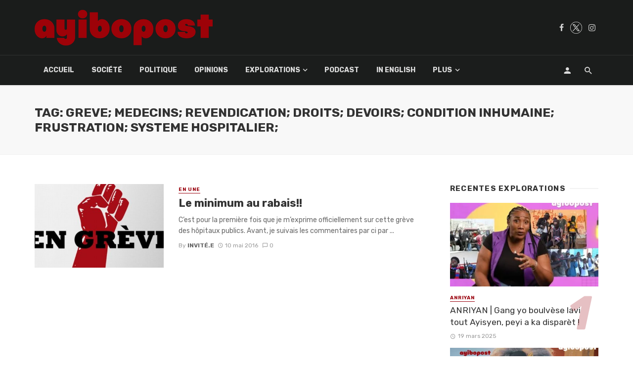

--- FILE ---
content_type: application/javascript
request_url: https://ayibopost.com/wp-content/themes/the-next-mag/js/scripts.js,qver=6.4.2.pagespeed.jm.u-AkY_T8Jh.js
body_size: 7749
content:
var MINIMALDOG=MINIMALDOG||{};(function($){"use strict";var $window=$(window);var $document=$(document);var $goToTopEl=$('.js-go-top-el');var $overlayBg=$('.js-overlay-bg');$(".single-body").fitVids();MINIMALDOG.header={init:function(){MINIMALDOG.header.pagiButton();MINIMALDOG.header.ajaxSearch();MINIMALDOG.header.ajaxMegamenu();MINIMALDOG.header.loginForm();MINIMALDOG.header.offCanvasMenu();MINIMALDOG.header.priorityNavInit();MINIMALDOG.header.searchToggle();MINIMALDOG.header.smartAffix.init({fixedHeader:'.js-sticky-header',headerPlaceHolder:'.js-sticky-header-holder',});},stickyNavbarPadding:function(){var oldSSB=$.fn.modal.Constructor.prototype.setScrollbar;var $stickyHeader=$('.sticky-header .navigation-bar');$.fn.modal.Constructor.prototype.setScrollbar=function(){oldSSB.apply(this);if(this.bodyIsOverflowing&&this.scrollbarWidth){$stickyHeader.css('padding-right',this.scrollbarWidth);}}
var oldRSB=$.fn.modal.Constructor.prototype.resetScrollbar;$.fn.modal.Constructor.prototype.resetScrollbar=function(){oldRSB.apply(this);$stickyHeader.css('padding-right','');}},searchToggle:function(){var $headerSearchDropdown=$('#header-search-dropdown');var $searchDropdownToggle=$('.js-search-dropdown-toggle');var $mobileHeader=$('#mnmd-mobile-header');var $stickyHeaderNav=$('#mnmd-sticky-header').find('.navigation-bar__inner');var $staticHeaderNav=$('.site-header').find('.navigation-bar__inner');var $headerSearchDropdownInput=$headerSearchDropdown.find('.search-form__input');$headerSearchDropdown.on('click',function(e){e.stopPropagation();});$searchDropdownToggle.on('click',function(e){e.stopPropagation();var $toggleBtn=$(this);var position='';if($toggleBtn.hasClass('mobile-header-btn')){position='mobile';}else if($toggleBtn.parents('.sticky-header').length){position='sticky';}else{position='navbar';}if($headerSearchDropdown.hasClass('is-in-'+position)||!$headerSearchDropdown.hasClass('is-active')){$headerSearchDropdown.toggleClass('is-active');}switch(position){case'mobile':if(!$headerSearchDropdown.hasClass('is-in-mobile')){$headerSearchDropdown.addClass('is-in-mobile');$headerSearchDropdown.removeClass('is-in-sticky');$headerSearchDropdown.removeClass('is-in-navbar');$headerSearchDropdown.appendTo($mobileHeader);}break;case'sticky':if(!$headerSearchDropdown.hasClass('is-in-sticky')){$headerSearchDropdown.addClass('is-in-sticky');$headerSearchDropdown.removeClass('is-in-mobile');$headerSearchDropdown.removeClass('is-in-navbar');$headerSearchDropdown.insertAfter($stickyHeaderNav);}break;default:if(!$headerSearchDropdown.hasClass('is-in-navbar')){$headerSearchDropdown.addClass('is-in-navbar');$headerSearchDropdown.removeClass('is-in-sticky');$headerSearchDropdown.removeClass('is-in-mobile');$headerSearchDropdown.insertAfter($staticHeaderNav);}}if($headerSearchDropdown.hasClass('is-active')){setTimeout(function(){$headerSearchDropdownInput.focus();},200);}});$document.on('click',function(event){switch(event.which){case 1:$headerSearchDropdown.removeClass('is-active');break;default:break;}});$window.on('stickyHeaderHidden',function(){if($headerSearchDropdown.hasClass('is-in-sticky')){$headerSearchDropdown.removeClass('is-active');}});},ajaxSearch:function(){var $results=null;var $ajaxSearch=$('.js-ajax-search');var ajaxStatus='';var noResultText='<span class="noresult-text">There is no result.</span>';var errorText='<span class="error-text">There was some error.</span>';$ajaxSearch.each(function(){var $this=$(this);var $searchForm=$this.find('.search-form__input');var $resultsContainer=$this.find('.search-results');var $resultsInner=$this.find('.search-results__inner');var searchTerm='';var lastSearchTerm='';$searchForm.on('input',$.debounce(800,function(){searchTerm=$searchForm.val();if(searchTerm.length>0){$resultsContainer.addClass('is-active');if((searchTerm!=lastSearchTerm)||(ajaxStatus==='failed')){$resultsContainer.removeClass('is-error').addClass('is-loading');lastSearchTerm=searchTerm;ajaxLoad(searchTerm,$resultsContainer,$resultsInner);}}else{$resultsContainer.removeClass('is-active');}}));});function ajaxLoad(searchTerm,$resultsContainer,$resultsInner){var tnmAjaxSecurity=ajax_buff['tnm_security']['tnm_security_code']['content'];var ajaxCall=$.ajax({url:ajaxurl,type:'post',dataType:'html',data:{action:'tnm_ajax_search',searchTerm:searchTerm,securityCheck:tnmAjaxSecurity,},});ajaxCall.done(function(respond){$results=$.parseJSON(respond);ajaxStatus='success';if(!$results.length){$results=noResultText;}$resultsInner.html($results).css('opacity',0).animate({opacity:1},500);});ajaxCall.fail(function(){ajaxStatus='failed';$resultsContainer.addClass('is-error');$results=errorText;$resultsInner.html($results).css('opacity',0).animate({opacity:1},500);});ajaxCall.always(function(){$resultsContainer.removeClass('is-loading');});}},ajaxMegamenu:function(){var $results=null;var $subCatItem=$('.mnmd-mega-menu ul.sub-categories > li');$subCatItem.on('click',function(e){e.preventDefault();var $this=$(this);if($(this).hasClass('active')){return;}$(this).parents('.sub-categories').find('li').removeClass('active');var $container=$this.parents('.mnmd-mega-menu__inner').find('.posts-list');var $thisCatSplit=$this.attr('class').split('-');var thisCatID=$thisCatSplit[$thisCatSplit.length-1];var hasBigPost=0;$container.append('<div class="bk-preload-wrapper"></div>');$container.find('article').addClass('bk-preload-blur');if($container.find('li:first-child').hasClass('big-post')){hasBigPost=1;}else{hasBigPost=0;}$this.addClass('active');var $htmlRestore=ajax_buff['megamenu'][thisCatID]['html'];if($htmlRestore==''){ajaxLoad(thisCatID,hasBigPost,$container);}else{ajaxRestore($container,thisCatID,$htmlRestore);}});function ajaxLoad(thisCatID,hasBigPost,$container){var tnmAjaxSecurity=ajax_buff['tnm_security']['tnm_security_code']['content'];var ajaxCall={action:'tnm_ajax_megamenu',thisCatID:thisCatID,hasBigPost:hasBigPost,securityCheck:tnmAjaxSecurity};$.post(ajaxurl,ajaxCall,function(response){$results=$.parseJSON(response);ajax_buff['megamenu'][thisCatID]['html']=$results;$container.html($results).css('opacity',0).animate({opacity:1},500);$container.find('.bk-preload-wrapper').remove();$container.find('article').removeClass('bk-preload-blur');});}function ajaxRestore($container,thisCatID,$htmlRestore){$container.html($htmlRestore).css('opacity',0).animate({opacity:1},500);$container.find('.bk-preload-wrapper').remove();$container.find('article').removeClass('bk-preload-blur');}},pagiButton:function(){var $dotNextTemplate='<span class="mnmd-pagination__item mnmd-pagination__dots mnmd-pagination__dots-next">&hellip;</span>';var $dotPrevTemplate='<span class="mnmd-pagination__item mnmd-pagination__dots mnmd-pagination__dots-prev">&hellip;</span>';var $buttonTemplate='<a class="mnmd-pagination__item" href="#">##PAGENUMBER##</a>';var $dotIndex_next;var $dotIndex_prev;var $pagiAction;var $results=null;$('body').on('click','.mnmd-module-pagination .mnmd-pagination__links > a',function(e){e.preventDefault();var $this=$(this);if(($this.hasClass('disable-click'))||$this.hasClass('mnmd-pagination__item-current'))return;var $pagiChildren=$this.parent().children();var $totalPageVal=parseInt($($pagiChildren[$pagiChildren.length-2]).text());var $lastIndex=$this.parent().find('.mnmd-pagination__item-current').index();var $lastPageVal=parseInt($($pagiChildren[$lastIndex]).text());var $nextButton=$this.parent().find('.mnmd-pagination__item-next');var $prevButton=$this.parent().find('.mnmd-pagination__item-prev');var $lastActiveButton=$this.parent().find('.mnmd-pagination__item-current');var $lastActivePage=$this.parent().find('.mnmd-pagination__item-current');$this.siblings().removeClass('mnmd-pagination__item-current');if($this.hasClass('mnmd-pagination__item-prev')){$lastActivePage.prev().addClass('mnmd-pagination__item-current');}else if($this.hasClass('mnmd-pagination__item-next')){$lastActivePage.next().addClass('mnmd-pagination__item-current');}else{$this.addClass('mnmd-pagination__item-current');}var $currentActiveButton=$this.parent().find('.mnmd-pagination__item-current');var $currentIndex=$this.parent().find('.mnmd-pagination__item-current').index();var $currentPageVal=parseInt($($pagiChildren[$currentIndex]).text());if($currentPageVal==1){$($prevButton).addClass('disable-click');$($nextButton).removeClass('disable-click');}else if($currentPageVal==$totalPageVal){$($prevButton).removeClass('disable-click');$($nextButton).addClass('disable-click');}else{$($prevButton).removeClass('disable-click');$($nextButton).removeClass('disable-click');}if($totalPageVal>5){if($this.parent().find('.mnmd-pagination__dots').hasClass('mnmd-pagination__dots-next')){$dotIndex_next=$this.parent().find('.mnmd-pagination__dots-next').index();}else{$dotIndex_next=-1;}if($this.parent().find('.mnmd-pagination__dots').hasClass('mnmd-pagination__dots-prev')){$dotIndex_prev=$this.parent().find('.mnmd-pagination__dots-prev').index();}else{$dotIndex_prev=-1;}if(isNaN($currentPageVal)){if($this.hasClass('mnmd-pagination__item-prev')){$currentPageVal=parseInt($($pagiChildren[$currentIndex+1]).text())-1;}else if($this.hasClass('mnmd-pagination__item-next')){$currentPageVal=parseInt($($pagiChildren[$currentIndex-1]).text())+1;}else{return;}}if($currentPageVal>$lastPageVal){$pagiAction='up';}else{$pagiAction='down';}if(($pagiAction=='up')){if(($currentIndex==($dotIndex_next-1))||($currentIndex==$dotIndex_next)||($currentPageVal==$totalPageVal)){$this.parent().find('.mnmd-pagination__dots').remove();if($currentIndex==$dotIndex_next){$($buttonTemplate.replace('##PAGENUMBER##',($currentPageVal))).insertAfter($lastActiveButton);$lastActiveButton.next().addClass('mnmd-pagination__item-current');$currentActiveButton=$this.parent().find('.mnmd-pagination__item-current');}while(parseInt(($this.parent().find('a:nth-child(3)')).text())!=$currentPageVal){$this.parent().find('a:nth-child(3)').remove();}$($dotPrevTemplate).insertBefore($currentActiveButton);if(($currentPageVal<($totalPageVal-3))){$($dotNextTemplate).insertAfter($currentActiveButton);$($buttonTemplate.replace('##PAGENUMBER##',($currentPageVal+2))).insertAfter($currentActiveButton);$($buttonTemplate.replace('##PAGENUMBER##',($currentPageVal+1))).insertAfter($currentActiveButton);}else if(($currentPageVal<($totalPageVal-2))){$($buttonTemplate.replace('##PAGENUMBER##',($currentPageVal+2))).insertAfter($currentActiveButton);$($buttonTemplate.replace('##PAGENUMBER##',($currentPageVal+1))).insertAfter($currentActiveButton);}else if(($currentPageVal<($totalPageVal-1))){$($buttonTemplate.replace('##PAGENUMBER##',($currentPageVal+1))).insertAfter($currentActiveButton);}if($currentPageVal==$totalPageVal){$($buttonTemplate.replace('##PAGENUMBER##',($currentPageVal-3))).insertBefore($currentActiveButton);$($buttonTemplate.replace('##PAGENUMBER##',($currentPageVal-2))).insertBefore($currentActiveButton);$($buttonTemplate.replace('##PAGENUMBER##',($currentPageVal-1))).insertBefore($currentActiveButton);}else if($currentPageVal==($totalPageVal-1)){$($buttonTemplate.replace('##PAGENUMBER##',($currentPageVal-2))).insertBefore($currentActiveButton);$($buttonTemplate.replace('##PAGENUMBER##',($currentPageVal-1))).insertBefore($currentActiveButton);}else if($currentPageVal==($totalPageVal-2)){$($buttonTemplate.replace('##PAGENUMBER##',($currentPageVal-1))).insertBefore($currentActiveButton);}}}else if($pagiAction=='down'){if(($currentIndex==($dotIndex_prev+1))||($currentIndex==$dotIndex_prev)||(($currentPageVal==1)&&($currentIndex<$dotIndex_prev))){$this.parent().find('.mnmd-pagination__dots').remove();if($currentIndex==$dotIndex_prev){$($buttonTemplate.replace('##PAGENUMBER##',($currentPageVal))).insertBefore($lastActiveButton);$lastActiveButton.prev().addClass('mnmd-pagination__item-current');$currentActiveButton=$this.parent().find('.mnmd-pagination__item-current');while(parseInt($this.parent().find('a:nth-child('+($currentIndex+2)+')').text())!=$totalPageVal){$this.parent().find('a:nth-child('+($currentIndex+2)+')').remove();}}else if(($currentPageVal==1)&&($currentIndex<$dotIndex_prev)){while(parseInt($this.parent().find('a:nth-child('+($currentIndex+2)+')').text())!=$totalPageVal){$this.parent().find('a:nth-child('+($currentIndex+2)+')').remove();}}else{while(parseInt($this.parent().find('a:nth-child('+($currentIndex+1)+')').text())!=$totalPageVal){$this.parent().find('a:nth-child('+($currentIndex+1)+')').remove();}}$($dotNextTemplate).insertAfter($currentActiveButton);if($currentPageVal>4){$($dotPrevTemplate).insertBefore($currentActiveButton);$($buttonTemplate.replace('##PAGENUMBER##',($currentPageVal-2))).insertBefore($currentActiveButton);$($buttonTemplate.replace('##PAGENUMBER##',($currentPageVal-1))).insertBefore($currentActiveButton);}else if($currentPageVal>3){$($buttonTemplate.replace('##PAGENUMBER##',($currentPageVal-2))).insertBefore($currentActiveButton);$($buttonTemplate.replace('##PAGENUMBER##',($currentPageVal-1))).insertBefore($currentActiveButton);}else if($currentPageVal>2){$($buttonTemplate.replace('##PAGENUMBER##',($currentPageVal-1))).insertBefore($currentActiveButton);}if($currentPageVal==1){$($buttonTemplate.replace('##PAGENUMBER##',4)).insertAfter($currentActiveButton);$($buttonTemplate.replace('##PAGENUMBER##',3)).insertAfter($currentActiveButton);$($buttonTemplate.replace('##PAGENUMBER##',2)).insertAfter($currentActiveButton);}else if($currentPageVal==2){$($buttonTemplate.replace('##PAGENUMBER##',4)).insertAfter($currentActiveButton);$($buttonTemplate.replace('##PAGENUMBER##',3)).insertAfter($currentActiveButton);}else if($currentPageVal==3){$($buttonTemplate.replace('##PAGENUMBER##',4)).insertAfter($currentActiveButton);}}}}if($currentPageVal!=1){$this.siblings('.mnmd-pagination__item-prev').css('display','inline-block');}else{if($this.hasClass('mnmd-pagination__item-prev')){$this.css('display','none');}else{$this.siblings('.mnmd-pagination__item-prev').css('display','none');}}if($currentPageVal==$totalPageVal){if($this.hasClass('mnmd-pagination__item-next')){$this.css('display','none');}else{$this.siblings('.mnmd-pagination__item-next').css('display','none');}}else{$this.siblings('.mnmd-pagination__item-next').css('display','inline-block');}ajaxListing($this,$currentPageVal);});function ajaxListing($this,$currentPageVal){var $moduleID=$this.closest('.mnmd-block').attr('id');var moduleName=$moduleID.split("-")[0];var args=ajax_buff['query'][$moduleID]['args'];if(moduleName=='tnm_author_results'){var postOffset=($currentPageVal-1)*args['number']+parseInt(args['offset']);var $container=$this.closest('.mnmd-block').find('.authors-list');var moduleInfo='';}else{var postOffset=($currentPageVal-1)*args['posts_per_page']+parseInt(args['offset']);var $container=$this.closest('.mnmd-block').find('.posts-list');var moduleInfo=ajax_buff['query'][$moduleID]['moduleInfo'];}var parameters={moduleName:moduleName,args:args,moduleInfo:moduleInfo,postOffset:postOffset,};$container.css('height',$container.height()+'px');$container.append('<div class="bk-preload-wrapper"></div>');$container.find('article').addClass('bk-preload-blur');loadAjax(parameters,$container);var $mainCol=$this.parents('.mnmd-main-col');if($mainCol.length>0){var $subCol=$mainCol.siblings('.mnmd-sub-col');$subCol.css('min-height','1px');}var $scrollTarget=$this.parents('.mnmd-block');$('body,html').animate({scrollTop:$scrollTarget.offset().top,},1100);setTimeout(function(){$container.css('height','auto');},1100);}function loadAjax(parameters,$container){var tnmAjaxSecurity=ajax_buff['tnm_security']['tnm_security_code']['content'];var ajaxCall={action:parameters.moduleName,args:parameters.args,moduleInfo:parameters.moduleInfo,postOffset:parameters.postOffset,securityCheck:tnmAjaxSecurity};$.post(ajaxurl,ajaxCall,function(response){$results=$.parseJSON(response);$container.html($results).css('opacity',0).animate({opacity:1},500);$container.find('.bk-preload-wrapper').remove();$container.find('article').removeClass('bk-preload-blur');});}function checkStickySidebar($this){var $subCol=$this.parents('.mnmd-main-col').siblings('.mnmd-sub-col');if($subCol.hasClass('js-sticky-sidebar')){return $subCol;}else{return 0;}}},loginForm:function(){var $loginFormTabsLinks=$('.js-login-form-tabs').find('a');$loginFormTabsLinks.on('click',function(e){e.preventDefault()
$(this).tab('show');});},offCanvasMenu:function(){var $backdrop=$('<div class="mnmd-offcanvas-backdrop"></div>');var $offCanvas=$('.js-mnmd-offcanvas');var $offCanvasToggle=$('.js-mnmd-offcanvas-toggle');var $offCanvasClose=$('.js-mnmd-offcanvas-close');var $offCanvasMenuHasChildren=$('.navigation--offcanvas').find('li.menu-item-has-children > a');var menuExpander=('<div class="submenu-toggle"><i class="mdicon mdicon-expand_more"></i></div>');$backdrop.on('click',function(){$offCanvas.removeClass('is-active');$(this).fadeOut(200,function(){$(this).detach();});});$offCanvasToggle.on('click',function(e){e.preventDefault();var targetID=$(this).attr('href');var $target=$(targetID);$target.toggleClass('is-active');$backdrop.hide().appendTo(document.body).fadeIn(200);});$offCanvasClose.on('click',function(e){e.preventDefault();var targetID=$(this).attr('href');var $target=$(targetID);$target.removeClass('is-active');$backdrop.fadeOut(200,function(){$(this).detach();});});$offCanvasMenuHasChildren.append(function(){return $(menuExpander).on('click',function(e){e.preventDefault();var $subMenu=$(this).parent().siblings('.sub-menu');$subMenu.slideToggle(200);});});},priorityNavInit:function(){var $menus=$('.js-priority-nav');$menus.each(function(){MINIMALDOG.priorityNav($(this));})},smartAffix:{$headerPlaceHolder:null,$fixedHeader:null,isDestroyed:false,isDisabled:false,isFixed:false,isShown:false,windowScrollTop:0,lastWindowScrollTop:0,offCheckpoint:0,onCheckpoint:0,breakpoint:992,init:function init(options){this.$fixedHeader=$(options.fixedHeader);this.$headerPlaceHolder=$(options.headerPlaceHolder);if(!this.$fixedHeader.length||!this.$headerPlaceHolder.length){this.isDestroyed=true;}else if(!this.$fixedHeader.length||!this.$headerPlaceHolder.length||(MINIMALDOG.documentOnResize.windowWidth<=MINIMALDOG.header.smartAffix.breakpoint)){this.isDisabled=true;}},compute:function compute(){if(MINIMALDOG.header.smartAffix.isDestroyed||MINIMALDOG.header.smartAffix.isDisabled){return;}if(!this.$headerPlaceHolder.length){this.offCheckpoint=400;}else{this.offCheckpoint=$(this.$headerPlaceHolder).offset().top+400;}this.onCheckpoint=this.offCheckpoint+500;this.windowScrollTop=MINIMALDOG.documentOnScroll.windowScrollTop;if(this.offCheckpoint<this.windowScrollTop){this.isFixed=true;}},updateState:function updateState(){if(this.isFixed){this.$fixedHeader.addClass('is-fixed');}else{this.$fixedHeader.removeClass('is-fixed');$window.trigger('stickyHeaderHidden');}if(this.isShown){this.$fixedHeader.addClass('is-shown');}else{this.$fixedHeader.removeClass('is-shown');}},eventScroll:function eventScroll(scrollTop){var scrollDirection='';var scrollDelta=0;if(scrollTop!=this.lastWindowScrollTop){if(scrollTop>this.lastWindowScrollTop){scrollDirection='down';}else{scrollDirection='up';}scrollDelta=Math.abs(scrollTop-this.lastWindowScrollTop);this.lastWindowScrollTop=scrollTop;if(this.offCheckpoint<scrollTop){this.isFixed=true;}else{this.isFixed=false;}if(this.isFixed){if((scrollDirection==='down')&&(scrollDelta>14)){if(this.isShown){this.isShown=false;}}else{if((!this.isShown)&&(scrollDelta>14)&&(this.onCheckpoint<scrollTop)){this.isShown=true;}}}else{this.isShown=false;}this.updateState();}},eventResize:function eventResize(windowWidth){if(MINIMALDOG.documentOnResize.windowWidth<MINIMALDOG.header.smartAffix.breakpoint){this.isDisabled=true;}else{this.isDisabled=false;MINIMALDOG.header.smartAffix.compute();}}},};MINIMALDOG.documentOnScroll={ticking:false,windowScrollTop:0,init:function(){window.addEventListener('scroll',function(e){if(!MINIMALDOG.documentOnScroll.ticking){window.requestAnimationFrame(function(){MINIMALDOG.documentOnScroll.windowScrollTop=$window.scrollTop();if(!MINIMALDOG.header.smartAffix.isDisabled&&!MINIMALDOG.header.smartAffix.isDestroyed){MINIMALDOG.header.smartAffix.eventScroll(MINIMALDOG.documentOnScroll.windowScrollTop);}MINIMALDOG.documentOnScroll.goToTopScroll(MINIMALDOG.documentOnScroll.windowScrollTop);MINIMALDOG.documentOnScroll.ticking=false;});}MINIMALDOG.documentOnScroll.ticking=true;});},goToTopScroll:function(windowScrollTop){if($goToTopEl.length){if(windowScrollTop>800){if(!$goToTopEl.hasClass('is-active'))$goToTopEl.addClass('is-active');}else{$goToTopEl.removeClass('is-active');}}},};MINIMALDOG.documentOnResize={ticking:false,windowWidth:$window.width(),init:function(){window.addEventListener('resize',function(e){if(!MINIMALDOG.documentOnResize.ticking){window.requestAnimationFrame(function(){MINIMALDOG.documentOnResize.windowWidth=$window.width();if(!MINIMALDOG.header.smartAffix.isDestroyed){MINIMALDOG.header.smartAffix.eventResize(MINIMALDOG.documentOnResize.windowWidth);}MINIMALDOG.clippedBackground();MINIMALDOG.documentOnResize.ticking=false;});}MINIMALDOG.documentOnResize.ticking=true;});},};MINIMALDOG.documentOnReady={init:function(){MINIMALDOG.header.init();MINIMALDOG.header.smartAffix.compute();MINIMALDOG.documentOnScroll.init();MINIMALDOG.documentOnReady.ajaxLoadPost();MINIMALDOG.documentOnReady.carousel_1i();MINIMALDOG.documentOnReady.carousel_1i0m_Transition();MINIMALDOG.documentOnReady.carousel_1i30m();MINIMALDOG.documentOnReady.carousel_1i30m_data_loop();MINIMALDOG.documentOnReady.carousel_2i10m();MINIMALDOG.documentOnReady.carousel_2i4m();MINIMALDOG.documentOnReady.carousel_2i20m();MINIMALDOG.documentOnReady.carousel_3i4m();MINIMALDOG.documentOnReady.carousel_3i4m_small();MINIMALDOG.documentOnReady.carousel_3i20m();MINIMALDOG.documentOnReady.carousel_headingAside_3i();MINIMALDOG.documentOnReady.carousel_4i();MINIMALDOG.documentOnReady.carousel_4i4m();MINIMALDOG.documentOnReady.carousel_4i20m();MINIMALDOG.documentOnReady.carousel_4i30m();MINIMALDOG.documentOnReady.scroll_item_effect();MINIMALDOG.documentOnReady.hover_item_effect();MINIMALDOG.documentOnReady.carousel_overlap();MINIMALDOG.documentOnReady.customCarouselNav();MINIMALDOG.documentOnReady.countdown();MINIMALDOG.documentOnReady.goToTop();MINIMALDOG.documentOnReady.newsTicker();MINIMALDOG.documentOnReady.lightBox();MINIMALDOG.documentOnReady.perfectScrollbarInit();MINIMALDOG.documentOnReady.tooltipInit();MINIMALDOG.documentOnReady.ATBSNavDetectEdgeBrowser();},ATBSNavDetectEdgeBrowser:function(){$("#main-menu li").on('mouseenter mouseleave',function(e){if($('ul',this).length){var elm=$('ul:first',this);var off=elm.offset();var l=off.left;var w=elm.width();var docW=$(".site-wrapper").width();var isEntirelyVisible=(l+w<=docW);if(!isEntirelyVisible){$(this).addClass('atbs-submenu-to-left');}else{$(this).removeClass('atbs-submenu-to-left');}if(l<0){$(this).addClass('atbs-submenu-to-right');}else{$(this).removeClass('atbs-submenu-to-right');}}});},ajaxLoadPost:function(){var $loadedPosts=null;var $ajaxLoadPost=$('.js-ajax-load-post');var $this;function ajaxLoad(parameters,$postContainer){var tnmAjaxSecurity=ajax_buff['tnm_security']['tnm_security_code']['content'];var ajaxStatus='',ajaxCall=$.ajax({url:ajaxurl,type:'post',dataType:'html',data:{action:parameters.action,args:parameters.args,postOffset:parameters.postOffset,type:parameters.type,moduleInfo:parameters.moduleInfo,the__lastPost:parameters.the__lastPost,securityCheck:tnmAjaxSecurity},});ajaxCall.done(function(respond){$loadedPosts=$.parseJSON(respond);ajaxStatus='success';if($loadedPosts=='no-result'){$postContainer.closest('.js-ajax-load-post').addClass('disable-click');$postContainer.closest('.js-ajax-load-post').find('.js-ajax-load-post-trigger').addClass('hidden');$postContainer.closest('.js-ajax-load-post').find('.tnm-no-more-button').removeClass('hidden');return;}if($loadedPosts){$postContainer.append($loadedPosts).css('opacity',0).animate({opacity:1},500);}$('html, body').animate({scrollTop:$window.scrollTop()+1},0).animate({scrollTop:$window.scrollTop()-1},0);var posts_hover_effect=$('.posts-list-style-hover-effect-wrapper');{posts_hover_effect.each(function(){var posts_item=$(this).find('.post-thumb-hover-background-position');var element_background_current=$(this).find('.background-hover-fixed-current img');posts_item.each(function(){$(this).hover(function(){var src_img=$(this).find('.background-img').data('image-hover');$(element_background_current).attr('src',src_img);});});if($(posts_item).index()==0){var src_img=$(this).find('.background-img').data('image-hover');$(element_background_current).attr('src',src_img);}});}});ajaxCall.fail(function(){ajaxStatus='failed';});ajaxCall.always(function(){$postContainer.find('.bk-preload-wrapper').remove();$postContainer.find('article').removeClass('bk-preload-blur');$this.removeClass('tnm_loading');});}$ajaxLoadPost.each(function(){$this=$(this);var $moduleID=$this.closest('.mnmd-block').attr('id');var moduleName=$moduleID.split("-")[0];var $triggerBtn=$this.find('.js-ajax-load-post-trigger');var args=ajax_buff['query'][$moduleID]['args'];if(moduleName=='tnm_author_results'){var $postContainer=$this.find('.authors-list');var moduleInfo='';}else{var $postContainer=$this.find('.posts-list');var moduleInfo=ajax_buff['query'][$moduleID]['moduleInfo'];}$triggerBtn.on('click',function(){$this=$(this).closest('.js-ajax-load-post');if($this.hasClass('disable-click'))return;$this.addClass('tnm_loading');if(moduleName=='tnm_author_results'){var postOffset=parseInt(args['offset'])+$this.find('.author-box').length;var the__lastPost='';}else{var postOffset=parseInt(args['offset'])+$this.find('article').length;if($this.closest('.mnmd-block').hasClass('tnm_latest_blog_posts')){var stickPostLength=args['post__not_in'].length;postOffset=postOffset-stickPostLength;}var the__lastPost=$this.find('article').length;}$postContainer.append('<div class="bk-preload-wrapper"></div>');$postContainer.find('article').addClass('bk-preload-blur');var parameters={action:moduleName,args:args,postOffset:postOffset,type:'loadmore',moduleInfo:moduleInfo,the__lastPost:the__lastPost,};ajaxLoad(parameters,$postContainer);});});},carousel_1i:function(){var $carousels=$('.js-mnmd-carousel-1i');$carousels.each(function(){var carousel_loop=$(this).data('carousel-loop');$(this).owlCarousel({items:1,loop:carousel_loop,margin:0,nav:true,dots:true,autoHeight:true,navText:['<i class="mdicon mdicon-navigate_before"></i>','<i class="mdicon mdicon-navigate_next"></i>'],smartSpeed:500,});})},carousel_1i30m:function(){var $carousels=$('.js-carousel-1i30m');$carousels.each(function(){$(this).owlCarousel({items:1,margin:30,loop:true,nav:true,dots:true,autoHeight:true,navText:['<i class="mdicon mdicon-navigate_before"></i>','<i class="mdicon mdicon-navigate_next"></i>'],smartSpeed:500,});})},carousel_1i30m_data_loop:function(){var $carousels=$('.js-carousel-1i30m-data-loop');$carousels.each(function(){var carousel_loop=$(this).data('carousel-loop');$(this).owlCarousel({items:1,margin:30,loop:carousel_loop,nav:true,dots:true,autoHeight:true,navText:['<i class="mdicon mdicon-navigate_before"></i>','<i class="mdicon mdicon-navigate_next"></i>'],smartSpeed:500,});})},carousel_1i0m_Transition:function(){var $carousels=$('.js-carousel-1i0m-transition');$carousels.each(function(){var carousel_loop=$(this).data('carousel-loop');$(this).owlCarousel({items:1,margin:0,loop:carousel_loop,nav:true,dots:true,autoHeight:true,navText:['<i class="mdicon mdicon-navigate_before"></i>','<i class="mdicon mdicon-navigate_next"></i>'],smartSpeed:1000,});})},carousel_overlap:function(){var $carousels=$('.js-mnmd-carousel-overlap');$carousels.each(function(){var $carousel=$(this);$carousel.flickity({wrapAround:true,});$carousel.on('staticClick.flickity',function(event,pointer,cellElement,cellIndex){if((typeof cellIndex==='number')&&($carousel.data('flickity').selectedIndex!=cellIndex)){$carousel.flickity('selectCell',cellIndex);}});})},carousel_2i4m:function(){var $carousels=$('.js-carousel-2i4m');$carousels.each(function(){var carousel_loop=$(this).data('carousel-loop');$(this).owlCarousel({items:2,margin:4,loop:carousel_loop,nav:true,dots:true,navText:['<i class="mdicon mdicon-navigate_before"></i>','<i class="mdicon mdicon-navigate_next"></i>'],responsive:{0:{items:1,},768:{items:2,},},});})},carousel_3i:function(){var $carousels=$('.js-carousel-3i');$carousels.each(function(){$(this).owlCarousel({loop:true,nav:true,dots:false,navText:['<i class="mdicon mdicon-navigate_before"></i>','<i class="mdicon mdicon-navigate_next"></i>'],responsive:{0:{items:1,},768:{items:2,},992:{items:3,},},});})},carousel_3i4m:function(){var $carousels=$('.js-carousel-3i4m');$carousels.each(function(){var carousel_loop=$(this).data('carousel-loop');$(this).owlCarousel({margin:4,loop:carousel_loop,nav:true,dots:true,navText:['<i class="mdicon mdicon-navigate_before"></i>','<i class="mdicon mdicon-navigate_next"></i>'],responsive:{0:{items:1,},768:{items:2,},992:{items:3,},},});})},carousel_3i4m_small:function(){var $carousels=$('.js-carousel-3i4m-small');$carousels.each(function(){$(this).owlCarousel({margin:4,loop:false,nav:true,dots:true,navText:['<i class="mdicon mdicon-navigate_before"></i>','<i class="mdicon mdicon-navigate_next"></i>'],autoHeight:true,responsive:{0:{items:1,},768:{items:2,},1200:{items:3,},},});})},carousel_2i10m:function(){var $carousels=$('.js-carousel-2i10m');$carousels.each(function(){var carousel_loop=$(this).data('carousel-loop');$(this).owlCarousel({margin:10,loop:carousel_loop,nav:true,dots:true,navText:['<i class="mdicon mdicon-navigate_before"></i>','<i class="mdicon mdicon-navigate_next"></i>'],responsive:{0:{items:1,},481:{items:2,},768:{items:3,},992:{items:2,},1200:{items:2,},},});})},carousel_2i20m:function(){var $carousels=$('.js-carousel-2i20m');$carousels.each(function(){var carousel_loop=$(this).data('carousel-loop');$(this).owlCarousel({margin:20,loop:carousel_loop,nav:true,dots:true,navText:['<i class="mdicon mdicon-navigate_before"></i>','<i class="mdicon mdicon-navigate_next"></i>'],responsive:{0:{items:1,},768:{items:2,},},});})},carousel_3i20m:function(){var $carousels=$('.js-carousel-3i20m');$carousels.each(function(){var carousel_loop=$(this).data('carousel-loop');$(this).owlCarousel({margin:20,loop:carousel_loop,nav:true,dots:true,navText:['<i class="mdicon mdicon-navigate_before"></i>','<i class="mdicon mdicon-navigate_next"></i>'],responsive:{0:{items:1,},768:{items:2,},992:{items:3,},},});})},carousel_headingAside_3i:function(){var $carousels=$('.js-mnmd-carousel-heading-aside-3i');$carousels.each(function(){var carousel_loop=$(this).data('carousel-loop');$(this).owlCarousel({margin:20,nav:false,dots:false,loop:carousel_loop,navText:['<i class="mdicon mdicon-navigate_before"></i>','<i class="mdicon mdicon-navigate_next"></i>'],responsive:{0:{items:1,margin:10,stagePadding:40,loop:false,},768:{items:2,},992:{items:3,},},});})},customCarouselNav:function(){if($.isFunction($.fn.owlCarousel)){var $carouselNexts=$('.js-carousel-next');$carouselNexts.each(function(){var carouselNext=$(this);var carouselID=carouselNext.parent('.mnmd-carousel-nav-custom-holder').attr('data-carouselID');var $carousel=$('#'+carouselID);carouselNext.on('click',function(){$carousel.trigger('next.owl.carousel');});});var $carouselPrevs=$('.js-carousel-prev');$carouselPrevs.each(function(){var carouselPrev=$(this);var carouselID=carouselPrev.parent('.mnmd-carousel-nav-custom-holder').attr('data-carouselID');var $carousel=$('#'+carouselID);carouselPrev.on('click',function(){$carousel.trigger('prev.owl.carousel');});});}},carousel_4i:function(){var $carousels=$('.js-carousel-4i');$carousels.each(function(){$(this).owlCarousel({loop:true,nav:true,dots:false,navText:['<i class="mdicon mdicon-navigate_before"></i>','<i class="mdicon mdicon-navigate_next"></i>'],responsive:{0:{items:1,},768:{items:2,},992:{items:4,},},});})},carousel_4i4m:function(){var $carousels=$('.js-carousel-4i4m');$carousels.each(function(){var carousel_loop=$(this).data('carousel-loop');$(this).owlCarousel({margin:4,loop:carousel_loop,nav:true,dots:true,navText:['<i class="mdicon mdicon-navigate_before"></i>','<i class="mdicon mdicon-navigate_next"></i>'],responsive:{0:{items:1,},768:{items:2,},992:{items:4,},},});})},carousel_4i20m:function(){var $carousels=$('.js-carousel-4i20m');$carousels.each(function(){var carousel_loop=$(this).data('carousel-loop');$(this).owlCarousel({items:4,margin:20,loop:carousel_loop,nav:true,dots:true,navText:['<i class="mdicon mdicon-navigate_before"></i>','<i class="mdicon mdicon-navigate_next"></i>'],responsive:{0:{items:1,},768:{items:2,},992:{items:3,},1199:{items:4,},},});})},carousel_4i30m:function(){var $carousels=$('.js-carousel-4i30m');$carousels.each(function(){var carousel_loop=$(this).data('carousel-loop');$(this).owlCarousel({items:4,margin:30,loop:carousel_loop,nav:true,dots:true,stagePadding:30,navText:['<i class="mdicon mdicon-navigate_before"></i>','<i class="mdicon mdicon-navigate_next"></i>'],responsive:{0:{items:1,stagePadding:15,},576:{items:2,stagePadding:15,margin:15,},768:{items:2,stagePadding:30,},992:{items:3,},1200:{items:4,margin:20,stagePadding:20,},1441:{items:4,margin:20,stagePadding:20,},1546:{items:4,margin:30,stagePadding:30,},},});})},scroll_item_effect:function(){var $posts_scroll_effect=$('.posts-list-style-scroll-effect');$posts_scroll_effect.each(function(){var $animation_elements=$('.animation-scroll-to-top');var $window=$(window);function check_if_in_view(){var window_height=$window.height();var window_top_position=$window.scrollTop();var window_bottom_position=(window_top_position+window_height);$.each($animation_elements,function(item){var $element=$(this);var element_height=$element.outerHeight();var element_top_position=$element.offset().top;var element_bottom_position=(element_top_position+element_height);if((element_bottom_position>=window_top_position+0)&&(element_top_position<=window_bottom_position-50)){$element.addClass('active');}else{}});}$window.on('scroll resize',check_if_in_view);$window.trigger('scroll');});},hover_item_effect:function(){var $posts_hover_effect=$('.posts-list-style-hover-effect-wrapper');{$posts_hover_effect.each(function(){var posts_item=$(this).find('.post-thumb-hover-background-position');var element_background_current=$(this).find('.background-hover-fixed-current .background-fixed-img');posts_item.each(function(){$(this).hover(function(){var $item_this=$(this);$(this).addClass("move-frame");if($(this).hasClass('move-frame')&&$(this).not('.doing-hover')){var src_img=$(this).find('.background-img').data('image-hover');$(element_background_current).not('.active').attr('src',src_img);$(element_background_current).not('.active').imagesLoaded(function(){$(element_background_current).toggleClass('active');$($item_this).addClass("doing-hover");return true;});}},function(){$(this).removeClass("move-frame");$(this).removeClass("doing-hover");});});if($(posts_item).index()==0){var src_img=$(this).find('.background-img').data('image-hover');$(element_background_current).attr('src',src_img);}});}},countdown:function(){if($.isFunction($.fn.countdown)){var $countdown=$('.js-countdown');$countdown.each(function(){var $this=$(this);var finalDate=$this.data('countdown');$this.countdown(finalDate,function(event){$(this).html(event.strftime(''+'<div class="countdown__section"><span class="countdown__digit">%-D</span><span class="countdown__text meta-font">day%!D</span></div>'+'<div class="countdown__section"><span class="countdown__digit">%H</span><span class="countdown__text meta-font">hr</span></div>'+'<div class="countdown__section"><span class="countdown__digit">%M</span><span class="countdown__text meta-font">min</span></div>'+'<div class="countdown__section"><span class="countdown__digit">%S</span><span class="countdown__text meta-font">sec</span></div>'));});});};},goToTop:function(){if($goToTopEl.length){$goToTopEl.on('click',function(){$('html,body').stop(true).animate({scrollTop:0},400);return false;});}},newsTicker:function(){var $tickers=$('.js-mnmd-news-ticker');$tickers.each(function(){var $ticker=$(this);var $next=$ticker.siblings('.mnmd-news-ticker__control').find('.mnmd-news-ticker__next');var $prev=$ticker.siblings('.mnmd-news-ticker__control').find('.mnmd-news-ticker__prev');$ticker.addClass('initialized').vTicker('init',{speed:300,pause:3000,showItems:1,});$next.on('click',function(){$ticker.vTicker('next',{animate:true});});$prev.on('click',function(){$ticker.vTicker('prev',{animate:true});});})},lightBox:function(){if($.isFunction($.fn.magnificPopup)){var $imageLightbox=$('.js-mnmd-lightbox-image');var $galleryLightbox=$('.js-mnmd-lightbox-gallery');$imageLightbox.magnificPopup({type:'image',mainClass:'mfp-zoom-in',removalDelay:80,});$galleryLightbox.each(function(){$(this).magnificPopup({delegate:'.gallery-icon > a',type:'image',gallery:{enabled:true,},mainClass:'mfp-zoom-in',removalDelay:80,});});}},perfectScrollbarInit:function(){if($.isFunction($.fn.perfectScrollbar)){var $area=$('.js-perfect-scrollbar');$area.perfectScrollbar({wheelPropagation:true,});}},stickySidebar:function(){setTimeout(function(){var $stickySidebar=$('.js-sticky-sidebar');var $stickyHeader=$('.js-sticky-header');var marginTop=($stickyHeader.length)?($stickyHeader.outerHeight()+20):0;if($(document.body).hasClass('admin-bar'))marginTop+=32;if($.isFunction($.fn.theiaStickySidebar)){$stickySidebar.theiaStickySidebar({additionalMarginTop:marginTop,additionalMarginBottom:20,});}},250);},tooltipInit:function(){var $element=$('[data-toggle="tooltip"]');$element.tooltip();},};MINIMALDOG.documentOnLoad={init:function(){MINIMALDOG.clippedBackground();MINIMALDOG.header.smartAffix.compute();MINIMALDOG.header.smartAffix.updateState();MINIMALDOG.header.stickyNavbarPadding();MINIMALDOG.documentOnReady.stickySidebar();}};MINIMALDOG.clippedBackground=function(){if($overlayBg.length){$overlayBg.each(function(){var $mainArea=$(this).find('.js-overlay-bg-main-area');if(!$mainArea.length){$mainArea=$(this);}var $subArea=$(this).find('.js-overlay-bg-sub-area');var $subBg=$(this).find('.js-overlay-bg-sub');var leftOffset=$mainArea.offset().left-$subArea.offset().left;var topOffset=$mainArea.offset().top-$subArea.offset().top;$subBg.css('display','block');$subBg.css('position','absolute');$subBg.css('width',$mainArea.outerWidth()+'px');$subBg.css('height',$mainArea.outerHeight()+'px');$subBg.css('left',leftOffset+'px');$subBg.css('top',topOffset+'px');});};}
MINIMALDOG.priorityNav=function($menu){var $btn=$menu.find('button');var $menuWrap=$menu.find('.navigation');var $menuItem=$menuWrap.children('li');var hasMore=false;if(!$menuWrap.length){return;}function calcWidth(){if($menuWrap[0].getBoundingClientRect().width===0)return;var navWidth=0;$menuItem=$menuWrap.children('li');$menuItem.each(function(){navWidth+=$(this)[0].getBoundingClientRect().width;});if(hasMore){var $more=$menu.find('.priority-nav__more');var moreWidth=$more[0].getBoundingClientRect().width;var availableSpace=$menu[0].getBoundingClientRect().width;availableSpace-=(parseInt($menu.css("padding-left"),10)+parseInt($menu.css("padding-right"),10));availableSpace-=($menu.outerWidth(false)-$menu.innerWidth());if(navWidth>availableSpace){var $menuItems=$menuWrap.children('li:not(.priority-nav__more)');var itemsToHideCount=1;$($menuItems.get().reverse()).each(function(index){navWidth-=$(this)[0].getBoundingClientRect().width;if(navWidth>availableSpace){itemsToHideCount++;}else{return false;}});var $itemsToHide=$menuWrap.children('li:not(.priority-nav__more)').slice(-itemsToHideCount);$itemsToHide.each(function(index){$(this).attr('data-width',$(this)[0].getBoundingClientRect().width);});$itemsToHide.prependTo($more.children('ul'));}else{var $moreItems=$more.children('ul').children('li');var itemsToShowCount=0;if($moreItems.length===1){if(availableSpace>=(navWidth-moreWidth+$moreItems.first().data('width'))){itemsToShowCount=1;}}else{$moreItems.each(function(index){navWidth+=$(this).data('width');if(navWidth<=availableSpace){itemsToShowCount++;}else{return false;}});}if(itemsToShowCount>0){var $itemsToShow=$moreItems.slice(0,itemsToShowCount);$itemsToShow.insertBefore($menuWrap.children('.priority-nav__more'));$moreItems=$more.children('ul').children('li');if($moreItems.length<=0){$more.remove();hasMore=false;}}}}else{var $more=$('<li class="priority-nav__more"><a href="#"><span>More</span><i class="mdicon mdicon-more_vert"></i></a><ul class="sub-menu"></ul></li>');var availableSpace=$menu[0].getBoundingClientRect().width;availableSpace-=(parseInt($menu.css("padding-left"),10)+parseInt($menu.css("padding-right"),10));availableSpace-=($menu.outerWidth(false)-$menu.innerWidth());if(navWidth>availableSpace){var $menuItems=$menuWrap.children('li');var itemsToHideCount=1;$($menuItems.get().reverse()).each(function(index){navWidth-=$(this)[0].getBoundingClientRect().width;if(navWidth>availableSpace){itemsToHideCount++;}else{return false;}});var $itemsToHide=$menuWrap.children('li:not(.priority-nav__more)').slice(-itemsToHideCount);$itemsToHide.each(function(index){$(this).attr('data-width',$(this)[0].getBoundingClientRect().width);});$itemsToHide.prependTo($more.children('ul'));$more.appendTo($menuWrap);hasMore=true;}}}$window.on('load webfontLoaded',calcWidth);$window.on('resize',$.throttle(50,calcWidth));}
$document.ready(MINIMALDOG.documentOnReady.init);$window.on('load',MINIMALDOG.documentOnLoad.init);$window.on('resize',MINIMALDOG.documentOnResize.init);})(jQuery);